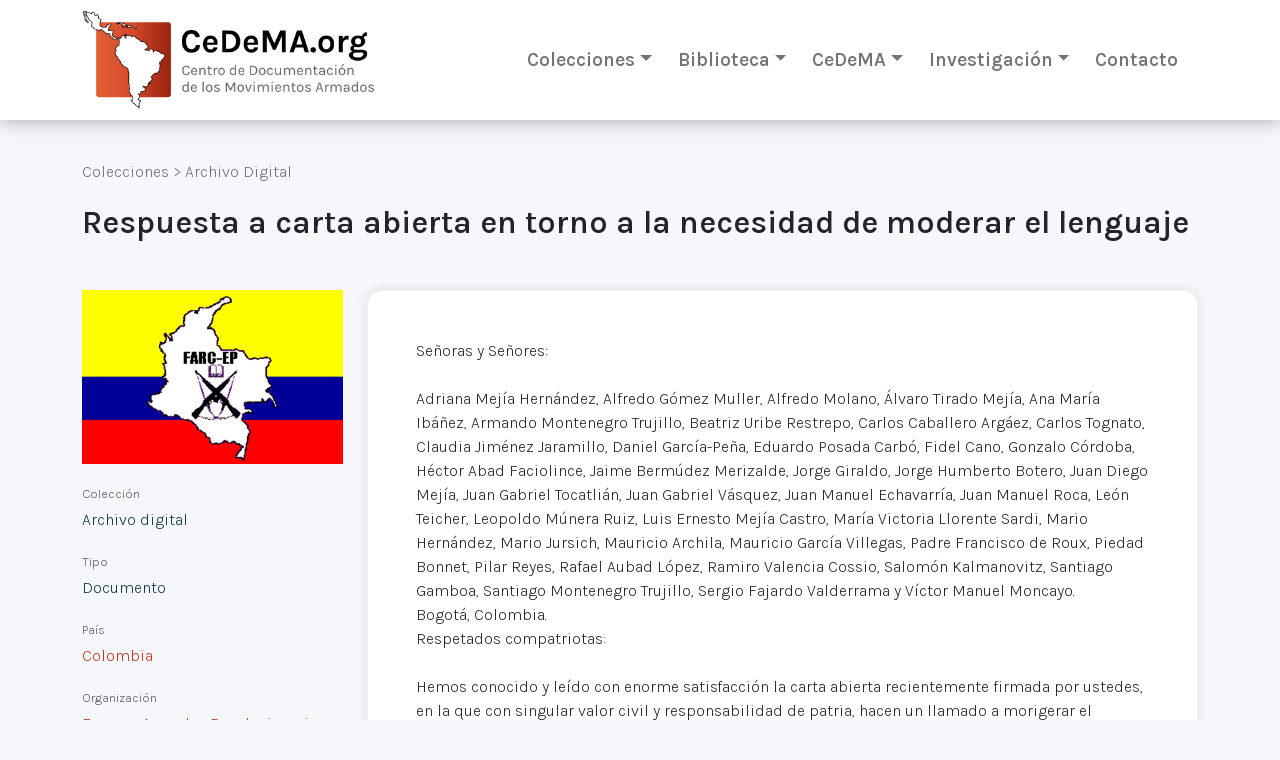

--- FILE ---
content_type: text/html; charset=utf-8
request_url: https://cedema.org/digital_items/7162
body_size: 5627
content:
<!DOCTYPE html><html><head>  <!-- Google Tag Manager -->
  <script>(function(w,d,s,l,i){w[l]=w[l]||[];w[l].push({'gtm.start':
  new Date().getTime(),event:'gtm.js'});var f=d.getElementsByTagName(s)[0],
  j=d.createElement(s),dl=l!='dataLayer'?'&l='+l:'';j.async=true;j.src=
  'https://www.googletagmanager.com/gtm.js?id='+i+dl;f.parentNode.insertBefore(j,f);
  })(window,document,'script','dataLayer','GTM-TXMSJNX');</script>
  <!-- End Google Tag Manager -->
<meta content="text/html; charset=UTF-8" http-equiv="Content-Type" /><title>CeDeMA</title><meta name="csrf-param" content="authenticity_token" />
<meta name="csrf-token" content="KQq2foYgwJu-E55X2DZwAgoJUyAylRYOa8thqE9OV7lNdQ6oLJxelNiA8fy8zs_5X_4rP8SRiyst6GSb4dVG3Q" /><meta content="width=device-width, initial-scale=1" name="viewport" /><link rel="stylesheet" media="all" href="/assets/reset-906823278db1afce12cf39a7ce8cf6bddf31d813c42747058d8b6cf720d978eb.css" /><link crossorigin="anonymous" href="https://cdn.jsdelivr.net/npm/bootstrap@5.0.1/dist/css/bootstrap.min.css" integrity="sha384-+0n0xVW2eSR5OomGNYDnhzAbDsOXxcvSN1TPprVMTNDbiYZCxYbOOl7+AMvyTG2x" rel="stylesheet" /><link rel="stylesheet" media="all" href="/assets/application-0fc3ec692bd3c8e5e57a8324173d790c281ed4f134ee773e2630ed0559666956.css" /><script src="/packs/js/application-a56ac5184e7b3cb52bb0.js"></script><link crossorigin="anonymous" href="https://cdnjs.cloudflare.com/ajax/libs/font-awesome/6.0.0-beta2/css/all.min.css" integrity="sha512-YWzhKL2whUzgiheMoBFwW8CKV4qpHQAEuvilg9FAn5VJUDwKZZxkJNuGM4XkWuk94WCrrwslk8yWNGmY1EduTA==" referrerpolicy="no-referrer" rel="stylesheet" /></head><body class="application-body"><!-- Google Tag Manager (noscript) -->
<noscript><iframe src="https://www.googletagmanager.com/ns.html?id=GTM-TXMSJNX"height="0" width="0" style="display:none;visibility:hidden"></iframe></noscript>
<!-- End Google Tag Manager (noscript) -->
<div id="cookies-eu-banner" style="display: none;">Si continúas navegando por este sitio significa que aceptas el uso de cookies por parte de Google Analytics para fines estadísticos.<a id="cookies-eu-more" href="/site/cookies">Leer más</a><button id="cookies-eu-reject">Rechazar</button><button id="cookies-eu-accept">Aceptar</button></div><div class="app-container"><header class="app-container__carpet app-container__carpet--header"><div class="app-container__element container"><div class="app-container__header"><div class="company"><a class="company__logo" href="/"><img class="company__logo-image" src="https://cedema.fra1.digitaloceanspaces.com/static/logo/logo_cedema_3x.jpg" /></a></div><div class="d-xs-block d-sm-block d-md-block d-lg-none"><a aria-controls="sideMainMenu" class="btn btn-light" data-bs-toggle="offcanvas" href="#sideMainMenu" role="button"><i class="fa fa-bars"></i></a><div aria-labelledby="sideMainMenuLabel" class="offcanvas offcanvas-start" id="sideMainMenu" tabindex="-1"><div class="offcanvas-header"><button aria-label="Close" class="btn-close text-reset" data-bs-dismiss="offcanvas" type="button"></button></div><div class="offcanvas-body"><div class="accordion"><div class="accordion-item"><h2 class="accordion-header" id="panelsStayOpen-headingOne"><button aria-controls="panelsStayOpen-collapseOne" aria-expanded="true" class="accordion-button" data-bs-target="#panelsStayOpen-collapseOne" data-bs-toggle="collapse" type="button">Colecciones</button></h2><div aria-labelledby="panelsStayOpen-headingOne" class="accordion-collapse collapse show" id="panelsStayOpen-collapseOne"><div class="accordion-body"><ul><li><a href="/digital_items">Archivo digital</a></li><li><a href="/printed_items">Fondos impresos</a></li><li><hr class="dropdown-divider" /></li><li><a href="/archive_items">Todos los archivos</a></li><li><hr class="dropdown-divider" /></li><li><a href="/special_collections">Fondos especiales</a></li><li><a href="/special_collections/1">FE.AAPG - Associació d&#39;Amistat amb el Poble de Guatemala</a></li></ul></div></div></div><div class="accordion-item"><h2 class="accordion-header" id="panelsStayOpen-headingOne"><button aria-controls="panelsStayOpen-collapseTwo" aria-expanded="true" class="accordion-button" data-bs-target="#panelsStayOpen-collapseTwo" data-bs-toggle="collapse" type="button">Biblioteca</button></h2><div aria-labelledby="panelsStayOpen-headingTwo" class="accordion-collapse collapse" id="panelsStayOpen-collapseTwo"><div class="accordion-body"><ul><li><a href="/library/digital_items">Biblioteca digital</a></li><li><a href="/library/printed_items">Fondos bibliográficos</a></li><li><hr class="dropdown-divider" /></li><li><a href="/library_items">Todas las bibliotecas</a></li></ul></div></div></div><div class="accordion-item"><h2 class="accordion-header" id="panelsStayOpen-headingTwo"><button aria-controls="panelsStayOpen-collapseThree" aria-expanded="true" class="accordion-button" data-bs-target="#panelsStayOpen-collapseThree" data-bs-toggle="collapse" type="button">CeDeMA</button></h2><div aria-labelledby="panelsStayOpen-headingThree" class="accordion-collapse collapse" id="panelsStayOpen-collapseThree"><div class="accordion-body"><ul><li><a href="/site/objectives">Objetivos</a></li><li><a href="/team">Equipo de investigación</a></li></ul></div></div></div><div class="accordion-item"><h2 class="accordion-header" id="panelsStayOpen-headingThree"><button aria-controls="panelsStayOpen-collapseFour" aria-expanded="true" class="accordion-button" data-bs-target="#panelsStayOpen-collapseFour" data-bs-toggle="collapse" type="button">Investigación</button></h2><div aria-labelledby="panelsStayOpen-headingFour" class="accordion-collapse collapse" id="panelsStayOpen-collapseFour"><div class="accordion-body"><ul><li><a href="/book_reviews">Reseñas y novedades editoriales</a></li><li><a href="/articles">Recursos de investigación</a></li></ul></div></div></div><div class="accordion-item"><h2 class="accordion-header" id="panelsStayOpen-headingThree"><a class="accordion-button accordion-button--no-caret" href="/contact/new">Contacto</a></h2></div></div></div></div><style type="text/css">.accordion-button--no-caret{text-decoration:none;font-weight:400}</style></div><div class="d-none d-lg-block"><nav class="navbar navbar-expand-lg navbar-light"><div class="container-fluid"><div class="collapse navbar-collapse" id="navbarSupportedContent"><ul class="navbar-nav me-auto mb-2 mb-lg-0"><li class="nav-item dropdown"><a aria-expanded="false" class="nav-link dropdown-toggle" data-bs-toggle="dropdown" href="#" id="navbarDropdown" role="button">Colecciones</a><ul aria-labelledby="navbarDropdown" class="dropdown-menu"><li><a class="dropdown-item" href="/digital_items">Archivo digital</a></li><li><a class="dropdown-item" href="/printed_items">Fondos impresos</a></li><li><hr class="dropdown-divider" /></li><li><a class="dropdown-item" href="/archive_items">Todos los archivos</a></li><li><hr class="dropdown-divider" /></li><li><a class="dropdown-item" href="/special_collections">Fondos especiales</a></li><li><a class="dropdown-item subitem" href="/special_collections/1">FE.AAPG - Associació d&#39;Amistat amb el Poble de Guatemala</a></li><li><hr class="dropdown-divider" /></li><li><a class="dropdown-item" href="/site/donations">Donaciones</a></li></ul></li><li class="nav-item dropdown"><a aria-expanded="false" class="nav-link dropdown-toggle" data-bs-toggle="dropdown" href="#" id="navbarDropdown" role="button">Biblioteca</a><ul aria-labelledby="navbarDropdown" class="dropdown-menu"><li><a class="dropdown-item" href="/library/digital_items">Biblioteca digital</a></li><li><a class="dropdown-item" href="/library/printed_items">Fondos bibliográficos</a></li><li><hr class="dropdown-divider" /></li><li><a class="dropdown-item" href="/library_items">Todas las bibliotecas</a></li></ul></li><li class="nav-item dropdown"><a aria-expanded="false" class="nav-link dropdown-toggle" data-bs-toggle="dropdown" href="#" id="navbarDropdown" role="button">CeDeMA</a><ul aria-labelledby="navbarDropdown" class="dropdown-menu"><li><a class="dropdown-item" href="/site/objectives">Objetivos</a></li><li><a class="dropdown-item" href="/team">Equipo de investigación</a></li></ul></li><li class="nav-item dropdown"><a aria-expanded="false" class="nav-link dropdown-toggle" data-bs-toggle="dropdown" href="#" id="navbarDropdown" role="button">Investigación</a><ul aria-labelledby="navbarDropdown" class="dropdown-menu"><li><a class="dropdown-item" href="/book_reviews">Reseñas y novedades editoriales</a></li><li><a class="dropdown-item" href="/articles">Recursos de investigación</a></li></ul></li><li class="nav-item"><a class="nav-link" href="/contact/new">Contacto</a></li></ul></div></div></nav></div></div></div></header><main class="app-container__carpet app-container__carpet--menu-spaced"><div class="app-container__element"><div class="app-container__main"><div class="flash-messages container"></div><div class="container"><div class="breadcrumbs"><nav><span>Colecciones</span> > <span><a href="/digital_items">Archivo Digital</a></span></nav></div><div class="card-item card-item--text"><header><h1 class="title-h1 title-h1--spaced">Respuesta a carta abierta en torno a la necesidad de moderar el lenguaje</h1></header><div class="row mt-5"><section class="col-sm-3"><article class="card-item__aside"><div class="card-item-field card-item-field--image"><div class="card-item-field__content"><img src="https://cedema.org/rails/active_storage/representations/redirect/eyJfcmFpbHMiOnsibWVzc2FnZSI6IkJBaHBBaVFEIiwiZXhwIjpudWxsLCJwdXIiOiJibG9iX2lkIn19--9331207b5427d6a496c706c441439feff3641d95/eyJfcmFpbHMiOnsibWVzc2FnZSI6IkJBaDdCem9MWm05eWJXRjBTU0lJWjJsbUJqb0dSVlE2RW5KbGMybDZaVjkwYjE5bWFYUmJCMmtDNkFOcEF1Z0QiLCJleHAiOm51bGwsInB1ciI6InZhcmlhdGlvbiJ9fQ==--8ee21c93472b6bf2a502643741dbd915b182bcbb/colombia-farc.gif" /></div></div><div class="card-item-field"><div class="card-item-field__name">Colección</div><div class="card-item-field__content">Archivo digital</div></div><div class="card-item-field"><div class="card-item-field__name">Tipo</div><div class="card-item-field__content">Documento</div></div><div class="card-item-field"><div class="card-item-field__name">País</div><div class="card-item-field__content"><div class="card-item__country"><a class="site-link" href="/digital_items?q%5Borganizations_countries_id_eq%5D=8">Colombia</a></div></div></div><div class="card-item-field"><div class="card-item-field__name">Organización</div><div class="card-item-field__content"><div class="card-item__organization"><a class="site-link" href="/digital_items?q%5Borganizations_countries_id_eq%5D=8&amp;q%5Borganizations_id_eq%5D=110">Fuerzas Armadas Revolucionarias de Colombia - Ejército del Pueblo (FARC-EP)</a></div></div></div><div class="card-item-field"><div class="card-item-field__name">Fecha</div><div class="card-item-field__content">2016-05-06</div></div><div class="card-item-field"><div class="card-item-field__name">Categoría</div><div class="card-item-field__content"><span class="translation_missing" title="translation missing: es.activerecord.attributes.document.categories.Comunicado">Comunicado</span></div></div></article></section><section class="col-sm-9"><article class="card-item__body"><div class="card-item-field__content floating-box"><div class="trix-content">
  Señoras y Señores:<br>
<br>
Adriana Mejía Hernández, Alfredo Gómez Muller, Alfredo Molano, Álvaro Tirado Mejía, Ana María Ibáñez, Armando Montenegro Trujillo, Beatriz Uribe Restrepo, Carlos Caballero Argáez, Carlos Tognato, Claudia Jiménez Jaramillo, Daniel García-Peña, Eduardo Posada Carbó, Fidel Cano, Gonzalo Córdoba, Héctor Abad Faciolince, Jaime Bermúdez Merizalde, Jorge Giraldo, Jorge Humberto Botero, Juan Diego Mejía, Juan Gabriel Tocatlián, Juan Gabriel Vásquez, Juan Manuel Echavarría, Juan Manuel Roca, León Teicher, Leopoldo Múnera Ruiz, Luis Ernesto Mejía Castro, María Victoria Llorente Sardi, Mario Hernández, Mario Jursich, Mauricio Archila, Mauricio García Villegas, Padre Francisco de Roux, Piedad Bonnet, Pilar Reyes, Rafael Aubad López, Ramiro Valencia Cossio, Salomón Kalmanovitz, Santiago Gamboa, Santiago Montenegro Trujillo, Sergio Fajardo Valderrama y Víctor Manuel Moncayo.<br>
Bogotá, Colombia.<br>
Respetados compatriotas:<br>
<br>
Hemos conocido y leído con enorme satisfacción la carta abierta recientemente firmada por ustedes, en la que con singular valor civil y responsabilidad de patria, hacen un llamado a morigerar el lenguaje del debate en torno a la posibilidad de llegar a acuerdos de paz, tanto con las FARC-EP como con el ELN.<br>
<br>
Muy bien expresan ustedes que el lenguaje ofensivo incita a la intolerancia y contribuye a la reactivación de la violencia y del conflicto armado. Como insurgencia armada revolucionaria nacida de sistemáticas formas de persecución y proscripción al pensamiento alternativo, las FARC-EP hemos adoptado la decisión histórica de transformarnos en un movimiento político legal, que ejercerá su actividad proselitista sin recurrir a ninguna forma violenta. Eso sólo puede ser posible si se abren efectivamente las puertas a la convivencia pacífica, si todos sepultamos los odios y aprendemos a debatir sin insultar al contrario.<br>
<br>
El hecho de que un grupo de intelectuales, académicos, empresarios y periodistas del más diverso espectro ideológico y político concierten una posición como la que exponen ustedes en su carta, es ya muestra de que muchas cosas están cambiando para bien en Colombia. Es nuestro deseo expresarles nuestra plena identificación con su actitud, así como nuestra intención de sumarnos a la larga lista de firmantes de su carta.<br>
<br>
Vamos a la lucha política convencidos de la posibilidad de hacer reales la democracia, la convivencia pacífica, la confrontación civilizada de ideas. El nuevo país que soñamos para nuestros hijos requerirá del más elevado respeto entre adversarios políticos. Aspiramos a que todos los colombianos hagamos de esto un principio, un valor fundamental, la oración de cada mañana.<br>
<br>
Timoleón Jiménez<br>
Comandante del Estado Mayor Central de las FARC-EP<br>
<br>
La Habana, 6 de mayo de 2016.
</div>
</div></article></section></div></div></div></div></div></main><footer class="footer"><div class="container"><div class="row"><div class="col-8 col-sm-9 my-auto"><div class="text">Centro de Documentación de los Movimientos Armados©</div></div><div class="social-buttons col-4 col-sm-3 my-auto"><div class="text d-none d-sm-block">Síguenos</div><a class="social-link" target="_blank" href="https://www.instagram.com/cedema.org_archivo/"><div class="social-icon ig"></div></a><a class="social-link" target="_blank" href="https://www.facebook.com/cedema.org"><div class="social-icon fb"></div></a></div></div></div></footer></div><script crossorigin="anonymous" integrity="sha384-gtEjrD/SeCtmISkJkNUaaKMoLD0//ElJ19smozuHV6z3Iehds+3Ulb9Bn9Plx0x4" src="https://cdn.jsdelivr.net/npm/bootstrap@5.0.1/dist/js/bootstrap.bundle.min.js"></script></body></html>